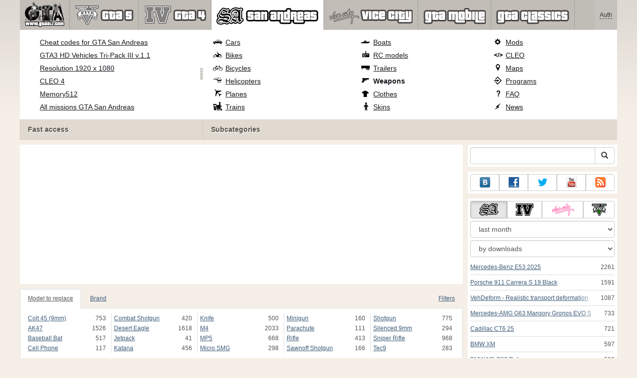

--- FILE ---
content_type: text/html; charset=utf-8
request_url: https://www.google.com/recaptcha/api2/aframe
body_size: 264
content:
<!DOCTYPE HTML><html><head><meta http-equiv="content-type" content="text/html; charset=UTF-8"></head><body><script nonce="ZsnN0l0bkKfBw87wN20uhg">/** Anti-fraud and anti-abuse applications only. See google.com/recaptcha */ try{var clients={'sodar':'https://pagead2.googlesyndication.com/pagead/sodar?'};window.addEventListener("message",function(a){try{if(a.source===window.parent){var b=JSON.parse(a.data);var c=clients[b['id']];if(c){var d=document.createElement('img');d.src=c+b['params']+'&rc='+(localStorage.getItem("rc::a")?sessionStorage.getItem("rc::b"):"");window.document.body.appendChild(d);sessionStorage.setItem("rc::e",parseInt(sessionStorage.getItem("rc::e")||0)+1);localStorage.setItem("rc::h",'1769687276987');}}}catch(b){}});window.parent.postMessage("_grecaptcha_ready", "*");}catch(b){}</script></body></html>